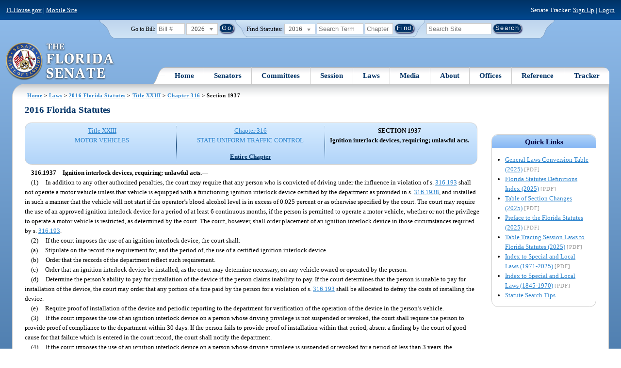

--- FILE ---
content_type: text/css
request_url: https://flsenate.gov/UserContent/Laws/Statutes/Statute2016/css/FSChapterCatchlineIndex.css
body_size: 227
content:
@import url(Paragraph.css);
@import url(FSPartIndex.css);

div.IndexItem a
{
	float: left;
	margin-right: 1em;
}

div.IndexItem
{
	clear: left;
}

div.RunningHead
{
	font-weight: bold;
	text-align: center;
}


--- FILE ---
content_type: application/javascript
request_url: https://flsenate.gov/Scripts/jquery.history.js
body_size: 7108
content:
typeof JSON != "object" && (JSON = {}), function () { "use strict"; function f(e) { return e < 10 ? "0" + e : e } function quote(e) { return escapable.lastIndex = 0, escapable.test(e) ? '"' + e.replace(escapable, function (e) { var t = meta[e]; return typeof t == "string" ? t : "\\u" + ("0000" + e.charCodeAt(0).toString(16)).slice(-4) }) + '"' : '"' + e + '"' } function str(e, t) { var n, r, i, s, o = gap, u, a = t[e]; a && typeof a == "object" && typeof a.toJSON == "function" && (a = a.toJSON(e)), typeof rep == "function" && (a = rep.call(t, e, a)); switch (typeof a) { case "string": return quote(a); case "number": return isFinite(a) ? String(a) : "null"; case "boolean": case "null": return String(a); case "object": if (!a) return "null"; gap += indent, u = []; if (Object.prototype.toString.apply(a) === "[object Array]") { s = a.length; for (n = 0; n < s; n += 1) u[n] = str(n, a) || "null"; return i = u.length === 0 ? "[]" : gap ? "[\n" + gap + u.join(",\n" + gap) + "\n" + o + "]" : "[" + u.join(",") + "]", gap = o, i } if (rep && typeof rep == "object") { s = rep.length; for (n = 0; n < s; n += 1) typeof rep[n] == "string" && (r = rep[n], i = str(r, a), i && u.push(quote(r) + (gap ? ": " : ":") + i)) } else for (r in a) Object.prototype.hasOwnProperty.call(a, r) && (i = str(r, a), i && u.push(quote(r) + (gap ? ": " : ":") + i)); return i = u.length === 0 ? "{}" : gap ? "{\n" + gap + u.join(",\n" + gap) + "\n" + o + "}" : "{" + u.join(",") + "}", gap = o, i } } typeof Date.prototype.toJSON != "function" && (Date.prototype.toJSON = function (e) { return isFinite(this.valueOf()) ? this.getUTCFullYear() + "-" + f(this.getUTCMonth() + 1) + "-" + f(this.getUTCDate()) + "T" + f(this.getUTCHours()) + ":" + f(this.getUTCMinutes()) + ":" + f(this.getUTCSeconds()) + "Z" : null }, String.prototype.toJSON = Number.prototype.toJSON = Boolean.prototype.toJSON = function (e) { return this.valueOf() }); var cx = /[\u0000\u00ad\u0600-\u0604\u070f\u17b4\u17b5\u200c-\u200f\u2028-\u202f\u2060-\u206f\ufeff\ufff0-\uffff]/g, escapable = /[\\\"\x00-\x1f\x7f-\x9f\u00ad\u0600-\u0604\u070f\u17b4\u17b5\u200c-\u200f\u2028-\u202f\u2060-\u206f\ufeff\ufff0-\uffff]/g, gap, indent, meta = { "\b": "\\b", "	": "\\t", "\n": "\\n", "\f": "\\f", "\r": "\\r", '"': '\\"', "\\": "\\\\" }, rep; typeof JSON.stringify != "function" && (JSON.stringify = function (e, t, n) { var r; gap = "", indent = ""; if (typeof n == "number") for (r = 0; r < n; r += 1) indent += " "; else typeof n == "string" && (indent = n); rep = t; if (!t || typeof t == "function" || typeof t == "object" && typeof t.length == "number") return str("", { "": e }); throw new Error("JSON.stringify") }), typeof JSON.parse != "function" && (JSON.parse = function (text, reviver) { function walk(e, t) { var n, r, i = e[t]; if (i && typeof i == "object") for (n in i) Object.prototype.hasOwnProperty.call(i, n) && (r = walk(i, n), r !== undefined ? i[n] = r : delete i[n]); return reviver.call(e, t, i) } var j; text = String(text), cx.lastIndex = 0, cx.test(text) && (text = text.replace(cx, function (e) { return "\\u" + ("0000" + e.charCodeAt(0).toString(16)).slice(-4) })); if (/^[\],:{}\s]*$/.test(text.replace(/\\(?:["\\\/bfnrt]|u[0-9a-fA-F]{4})/g, "@").replace(/"[^"\\\n\r]*"|true|false|null|-?\d+(?:\.\d*)?(?:[eE][+\-]?\d+)?/g, "]").replace(/(?:^|:|,)(?:\s*\[)+/g, ""))) return j = eval("(" + text + ")"), typeof reviver == "function" ? walk({ "": j }, "") : j; throw new SyntaxError("JSON.parse") }) }(), function (e, t) { "use strict"; var n = e.History = e.History || {}, r = e.jQuery; if (typeof n.Adapter != "undefined") throw new Error("History.js Adapter has already been loaded..."); n.Adapter = { bind: function (e, t, n) { r(e).bind(t, n) }, trigger: function (e, t, n) { r(e).trigger(t, n) }, extractEventData: function (e, n, r) { var i = n && n.originalEvent && n.originalEvent[e] || r && r[e] || t; return i }, onDomLoad: function (e) { r(e) } }, typeof n.init != "undefined" && n.init() }(window), function (e, t) { "use strict"; var n = e.document, r = e.setTimeout || r, i = e.clearTimeout || i, s = e.setInterval || s, o = e.History = e.History || {}; if (typeof o.initHtml4 != "undefined") throw new Error("History.js HTML4 Support has already been loaded..."); o.initHtml4 = function () { if (typeof o.initHtml4.initialized != "undefined") return !1; o.initHtml4.initialized = !0, o.enabled = !0, o.savedHashes = [], o.isLastHash = function (e) { var t = o.getHashByIndex(), n; return n = e === t, n }, o.isHashEqual = function (e, t) { return e = encodeURIComponent(e).replace(/%25/g, "%"), t = encodeURIComponent(t).replace(/%25/g, "%"), e === t }, o.saveHash = function (e) { return o.isLastHash(e) ? !1 : (o.savedHashes.push(e), !0) }, o.getHashByIndex = function (e) { var t = null; return typeof e == "undefined" ? t = o.savedHashes[o.savedHashes.length - 1] : e < 0 ? t = o.savedHashes[o.savedHashes.length + e] : t = o.savedHashes[e], t }, o.discardedHashes = {}, o.discardedStates = {}, o.discardState = function (e, t, n) { var r = o.getHashByState(e), i; return i = { discardedState: e, backState: n, forwardState: t }, o.discardedStates[r] = i, !0 }, o.discardHash = function (e, t, n) { var r = { discardedHash: e, backState: n, forwardState: t }; return o.discardedHashes[e] = r, !0 }, o.discardedState = function (e) { var t = o.getHashByState(e), n; return n = o.discardedStates[t] || !1, n }, o.discardedHash = function (e) { var t = o.discardedHashes[e] || !1; return t }, o.recycleState = function (e) { var t = o.getHashByState(e); return o.discardedState(e) && delete o.discardedStates[t], !0 }, o.emulated.hashChange && (o.hashChangeInit = function () { o.checkerFunction = null; var t = "", r, i, u, a, f = Boolean(o.getHash()); return o.isInternetExplorer() ? (r = "historyjs-iframe", i = n.createElement("iframe"), i.setAttribute("id", r), i.setAttribute("src", "#"), i.style.display = "none", n.body.appendChild(i), i.contentWindow.document.open(), i.contentWindow.document.close(), u = "", a = !1, o.checkerFunction = function () { if (a) return !1; a = !0; var n = o.getHash(), r = o.getHash(i.contentWindow.document); return n !== t ? (t = n, r !== n && (u = r = n, i.contentWindow.document.open(), i.contentWindow.document.close(), i.contentWindow.document.location.hash = o.escapeHash(n)), o.Adapter.trigger(e, "hashchange")) : r !== u && (u = r, f && r === "" ? o.back() : o.setHash(r, !1)), a = !1, !0 }) : o.checkerFunction = function () { var n = o.getHash() || ""; return n !== t && (t = n, o.Adapter.trigger(e, "hashchange")), !0 }, o.intervalList.push(s(o.checkerFunction, o.options.hashChangeInterval)), !0 }, o.Adapter.onDomLoad(o.hashChangeInit)), o.emulated.pushState && (o.onHashChange = function (t) { var n = t && t.newURL || o.getLocationHref(), r = o.getHashByUrl(n), i = null, s = null, u = null, a; return o.isLastHash(r) ? (o.busy(!1), !1) : (o.doubleCheckComplete(), o.saveHash(r), r && o.isTraditionalAnchor(r) ? (o.Adapter.trigger(e, "anchorchange"), o.busy(!1), !1) : (i = o.extractState(o.getFullUrl(r || o.getLocationHref()), !0), o.isLastSavedState(i) ? (o.busy(!1), !1) : (s = o.getHashByState(i), a = o.discardedState(i), a ? (o.getHashByIndex(-2) === o.getHashByState(a.forwardState) ? o.back(!1) : o.forward(!1), !1) : (o.pushState(i.data, i.title, encodeURI(i.url), !1), !0)))) }, o.Adapter.bind(e, "hashchange", o.onHashChange), o.pushState = function (t, n, r, i) { r = encodeURI(r).replace(/%25/g, "%"); if (o.getHashByUrl(r)) throw new Error("History.js does not support states with fragment-identifiers (hashes/anchors)."); if (i !== !1 && o.busy()) return o.pushQueue({ scope: o, callback: o.pushState, args: arguments, queue: i }), !1; o.busy(!0); var s = o.createStateObject(t, n, r), u = o.getHashByState(s), a = o.getState(!1), f = o.getHashByState(a), l = o.getHash(), c = o.expectedStateId == s.id; return o.storeState(s), o.expectedStateId = s.id, o.recycleState(s), o.setTitle(s), u === f ? (o.busy(!1), !1) : (o.saveState(s), c || o.Adapter.trigger(e, "statechange"), !o.isHashEqual(u, l) && !o.isHashEqual(u, o.getShortUrl(o.getLocationHref())) && o.setHash(u, !1), o.busy(!1), !0) }, o.replaceState = function (t, n, r, i) { r = encodeURI(r).replace(/%25/g, "%"); if (o.getHashByUrl(r)) throw new Error("History.js does not support states with fragment-identifiers (hashes/anchors)."); if (i !== !1 && o.busy()) return o.pushQueue({ scope: o, callback: o.replaceState, args: arguments, queue: i }), !1; o.busy(!0); var s = o.createStateObject(t, n, r), u = o.getHashByState(s), a = o.getState(!1), f = o.getHashByState(a), l = o.getStateByIndex(-2); return o.discardState(a, s, l), u === f ? (o.storeState(s), o.expectedStateId = s.id, o.recycleState(s), o.setTitle(s), o.saveState(s), o.Adapter.trigger(e, "statechange"), o.busy(!1)) : o.pushState(s.data, s.title, s.url, !1), !0 }), o.emulated.pushState && o.getHash() && !o.emulated.hashChange && o.Adapter.onDomLoad(function () { o.Adapter.trigger(e, "hashchange") }) }, typeof o.init != "undefined" && o.init() }(window), function (e, t) { "use strict"; var n = e.console || t, r = e.document, i = e.navigator, s = e.sessionStorage || !1, o = e.setTimeout, u = e.clearTimeout, a = e.setInterval, f = e.clearInterval, l = e.JSON, c = e.alert, h = e.History = e.History || {}, p = e.history; try { s.setItem("TEST", "1"), s.removeItem("TEST") } catch (d) { s = !1 } l.stringify = l.stringify || l.encode, l.parse = l.parse || l.decode; if (typeof h.init != "undefined") throw new Error("History.js Core has already been loaded..."); h.init = function (e) { return typeof h.Adapter == "undefined" ? !1 : (typeof h.initCore != "undefined" && h.initCore(), typeof h.initHtml4 != "undefined" && h.initHtml4(), !0) }, h.initCore = function (d) { if (typeof h.initCore.initialized != "undefined") return !1; h.initCore.initialized = !0, h.options = h.options || {}, h.options.hashChangeInterval = h.options.hashChangeInterval || 100, h.options.safariPollInterval = h.options.safariPollInterval || 500, h.options.doubleCheckInterval = h.options.doubleCheckInterval || 500, h.options.disableSuid = h.options.disableSuid || !1, h.options.storeInterval = h.options.storeInterval || 1e3, h.options.busyDelay = h.options.busyDelay || 250, h.options.debug = h.options.debug || !1, h.options.initialTitle = h.options.initialTitle || r.title, h.options.html4Mode = h.options.html4Mode || !1, h.options.delayInit = h.options.delayInit || !1, h.intervalList = [], h.clearAllIntervals = function () { var e, t = h.intervalList; if (typeof t != "undefined" && t !== null) { for (e = 0; e < t.length; e++) f(t[e]); h.intervalList = null } }, h.debug = function () { (h.options.debug || !1) && h.log.apply(h, arguments) }, h.log = function () { var e = typeof n != "undefined" && typeof n.log != "undefined" && typeof n.log.apply != "undefined", t = r.getElementById("log"), i, s, o, u, a; e ? (u = Array.prototype.slice.call(arguments), i = u.shift(), typeof n.debug != "undefined" ? n.debug.apply(n, [i, u]) : n.log.apply(n, [i, u])) : i = "\n" + arguments[0] + "\n"; for (s = 1, o = arguments.length; s < o; ++s) { a = arguments[s]; if (typeof a == "object" && typeof l != "undefined") try { a = l.stringify(a) } catch (f) { } i += "\n" + a + "\n" } return t ? (t.value += i + "\n-----\n", t.scrollTop = t.scrollHeight - t.clientHeight) : e || c(i), !0 }, h.getInternetExplorerMajorVersion = function () { var e = h.getInternetExplorerMajorVersion.cached = typeof h.getInternetExplorerMajorVersion.cached != "undefined" ? h.getInternetExplorerMajorVersion.cached : function () { var e = 3, t = r.createElement("div"), n = t.getElementsByTagName("i"); while ((t.innerHTML = "<!--[if gt IE " + ++e + "]><i></i><![endif]-->") && n[0]); return e > 4 ? e : !1 }(); return e }, h.isInternetExplorer = function () { var e = h.isInternetExplorer.cached = typeof h.isInternetExplorer.cached != "undefined" ? h.isInternetExplorer.cached : Boolean(h.getInternetExplorerMajorVersion()); return e }, h.options.html4Mode ? h.emulated = { pushState: !0, hashChange: !0 } : h.emulated = { pushState: !Boolean(e.history && e.history.pushState && e.history.replaceState && !/ Mobile\/([1-7][a-z]|(8([abcde]|f(1[0-8]))))/i.test(i.userAgent) && !/AppleWebKit\/5([0-2]|3[0-2])/i.test(i.userAgent)), hashChange: Boolean(!("onhashchange" in e || "onhashchange" in r) || h.isInternetExplorer() && h.getInternetExplorerMajorVersion() < 8) }, h.enabled = !h.emulated.pushState, h.bugs = { setHash: Boolean(!h.emulated.pushState && i.vendor === "Apple Computer, Inc." && /AppleWebKit\/5([0-2]|3[0-3])/.test(i.userAgent)), safariPoll: Boolean(!h.emulated.pushState && i.vendor === "Apple Computer, Inc." && /AppleWebKit\/5([0-2]|3[0-3])/.test(i.userAgent)), ieDoubleCheck: Boolean(h.isInternetExplorer() && h.getInternetExplorerMajorVersion() < 8), hashEscape: Boolean(h.isInternetExplorer() && h.getInternetExplorerMajorVersion() < 7) }, h.isEmptyObject = function (e) { for (var t in e) if (e.hasOwnProperty(t)) return !1; return !0 }, h.cloneObject = function (e) { var t, n; return e ? (t = l.stringify(e), n = l.parse(t)) : n = {}, n }, h.getRootUrl = function () { var e = r.location.protocol + "//" + (r.location.hostname || r.location.host); if (r.location.port || !1) e += ":" + r.location.port; return e += "/", e }, h.getBaseHref = function () { var e = r.getElementsByTagName("base"), t = null, n = ""; return e.length === 1 && (t = e[0], n = t.href.replace(/[^\/]+$/, "")), n = n.replace(/\/+$/, ""), n && (n += "/"), n }, h.getBaseUrl = function () { var e = h.getBaseHref() || h.getBasePageUrl() || h.getRootUrl(); return e }, h.getPageUrl = function () { var e = h.getState(!1, !1), t = (e || {}).url || h.getLocationHref(), n; return n = t.replace(/\/+$/, "").replace(/[^\/]+$/, function (e, t, n) { return /\./.test(e) ? e : e + "/" }), n }, h.getBasePageUrl = function () { var e = h.getLocationHref().replace(/[#\?].*/, "").replace(/[^\/]+$/, function (e, t, n) { return /[^\/]$/.test(e) ? "" : e }).replace(/\/+$/, "") + "/"; return e }, h.getFullUrl = function (e, t) { var n = e, r = e.substring(0, 1); return t = typeof t == "undefined" ? !0 : t, /[a-z]+\:\/\//.test(e) || (r === "/" ? n = h.getRootUrl() + e.replace(/^\/+/, "") : r === "#" ? n = h.getPageUrl().replace(/#.*/, "") + e : r === "?" ? n = h.getPageUrl().replace(/[\?#].*/, "") + e : t ? n = h.getBaseUrl() + e.replace(/^(\.\/)+/, "") : n = h.getBasePageUrl() + e.replace(/^(\.\/)+/, "")), n.replace(/\#$/, "") }, h.getShortUrl = function (e) { var t = e, n = h.getBaseUrl(), r = h.getRootUrl(); return h.emulated.pushState && (t = t.replace(n, "")), t = t.replace(r, "/"), h.isTraditionalAnchor(t) && (t = "./" + t), t = t.replace(/^(\.\/)+/g, "./").replace(/\#$/, ""), t }, h.getLocationHref = function (e) { return e = e || r, e.URL === e.location.href ? e.location.href : e.location.href === decodeURIComponent(e.URL) ? e.URL : e.location.hash && decodeURIComponent(e.location.href.replace(/^[^#]+/, "")) === e.location.hash ? e.location.href : e.URL.indexOf("#") == -1 && e.location.href.indexOf("#") != -1 ? e.location.href : e.URL || e.location.href }, h.store = {}, h.idToState = h.idToState || {}, h.stateToId = h.stateToId || {}, h.urlToId = h.urlToId || {}, h.storedStates = h.storedStates || [], h.savedStates = h.savedStates || [], h.normalizeStore = function () { h.store.idToState = h.store.idToState || {}, h.store.urlToId = h.store.urlToId || {}, h.store.stateToId = h.store.stateToId || {} }, h.getState = function (e, t) { typeof e == "undefined" && (e = !0), typeof t == "undefined" && (t = !0); var n = h.getLastSavedState(); return !n && t && (n = h.createStateObject()), e && (n = h.cloneObject(n), n.url = n.cleanUrl || n.url), n }, h.getIdByState = function (e) { var t = h.extractId(e.url), n; if (!t) { n = h.getStateString(e); if (typeof h.stateToId[n] != "undefined") t = h.stateToId[n]; else if (typeof h.store.stateToId[n] != "undefined") t = h.store.stateToId[n]; else { for (; ;) { t = (new Date).getTime() + String(Math.random()).replace(/\D/g, ""); if (typeof h.idToState[t] == "undefined" && typeof h.store.idToState[t] == "undefined") break } h.stateToId[n] = t, h.idToState[t] = e } } return t }, h.normalizeState = function (e) { var t, n; if (!e || typeof e != "object") e = {}; if (typeof e.normalized != "undefined") return e; if (!e.data || typeof e.data != "object") e.data = {}; return t = {}, t.normalized = !0, t.title = e.title || "", t.url = h.getFullUrl(e.url ? e.url : h.getLocationHref()), t.hash = h.getShortUrl(t.url), t.data = h.cloneObject(e.data), t.id = h.getIdByState(t), t.cleanUrl = t.url.replace(/\??\&_suid.*/, ""), t.url = t.cleanUrl, n = !h.isEmptyObject(t.data), (t.title || n) && h.options.disableSuid !== !0 && (t.hash = h.getShortUrl(t.url).replace(/\??\&_suid.*/, ""), /\?/.test(t.hash) || (t.hash += "?"), t.hash += "&_suid=" + t.id), t.hashedUrl = h.getFullUrl(t.hash), (h.emulated.pushState || h.bugs.safariPoll) && h.hasUrlDuplicate(t) && (t.url = t.hashedUrl), t }, h.createStateObject = function (e, t, n) { var r = { data: e, title: t, url: n }; return r = h.normalizeState(r), r }, h.getStateById = function (e) { e = String(e); var n = h.idToState[e] || h.store.idToState[e] || t; return n }, h.getStateString = function (e) { var t, n, r; return t = h.normalizeState(e), n = { data: t.data, title: e.title, url: e.url }, r = l.stringify(n), r }, h.getStateId = function (e) { var t, n; return t = h.normalizeState(e), n = t.id, n }, h.getHashByState = function (e) { var t, n; return t = h.normalizeState(e), n = t.hash, n }, h.extractId = function (e) { var t, n, r, i; return e.indexOf("#") != -1 ? i = e.split("#")[0] : i = e, n = /(.*)\&_suid=([0-9]+)$/.exec(i), r = n ? n[1] || e : e, t = n ? String(n[2] || "") : "", t || !1 }, h.isTraditionalAnchor = function (e) { var t = !/[\/\?\.]/.test(e); return t }, h.extractState = function (e, t) { var n = null, r, i; return t = t || !1, r = h.extractId(e), r && (n = h.getStateById(r)), n || (i = h.getFullUrl(e), r = h.getIdByUrl(i) || !1, r && (n = h.getStateById(r)), !n && t && !h.isTraditionalAnchor(e) && (n = h.createStateObject(null, null, i))), n }, h.getIdByUrl = function (e) { var n = h.urlToId[e] || h.store.urlToId[e] || t; return n }, h.getLastSavedState = function () { return h.savedStates[h.savedStates.length - 1] || t }, h.getLastStoredState = function () { return h.storedStates[h.storedStates.length - 1] || t }, h.hasUrlDuplicate = function (e) { var t = !1, n; return n = h.extractState(e.url), t = n && n.id !== e.id, t }, h.storeState = function (e) { return h.urlToId[e.url] = e.id, h.storedStates.push(h.cloneObject(e)), e }, h.isLastSavedState = function (e) { var t = !1, n, r, i; return h.savedStates.length && (n = e.id, r = h.getLastSavedState(), i = r.id, t = n === i), t }, h.saveState = function (e) { return h.isLastSavedState(e) ? !1 : (h.savedStates.push(h.cloneObject(e)), !0) }, h.getStateByIndex = function (e) { var t = null; return typeof e == "undefined" ? t = h.savedStates[h.savedStates.length - 1] : e < 0 ? t = h.savedStates[h.savedStates.length + e] : t = h.savedStates[e], t }, h.getCurrentIndex = function () { var e = null; return h.savedStates.length < 1 ? e = 0 : e = h.savedStates.length - 1, e }, h.getHash = function (e) { var t = h.getLocationHref(e), n; return n = h.getHashByUrl(t), n }, h.unescapeHash = function (e) { var t = h.normalizeHash(e); return t = decodeURIComponent(t), t }, h.normalizeHash = function (e) { var t = e.replace(/[^#]*#/, "").replace(/#.*/, ""); return t }, h.setHash = function (e, t) { var n, i; return t !== !1 && h.busy() ? (h.pushQueue({ scope: h, callback: h.setHash, args: arguments, queue: t }), !1) : (h.busy(!0), n = h.extractState(e, !0), n && !h.emulated.pushState ? h.pushState(n.data, n.title, n.url, !1) : h.getHash() !== e && (h.bugs.setHash ? (i = h.getPageUrl(), h.pushState(null, null, i + "#" + e, !1)) : r.location.hash = e), h) }, h.escapeHash = function (t) { var n = h.normalizeHash(t); return n = e.encodeURIComponent(n), h.bugs.hashEscape || (n = n.replace(/\%21/g, "!").replace(/\%26/g, "&").replace(/\%3D/g, "=").replace(/\%3F/g, "?")), n }, h.getHashByUrl = function (e) { var t = String(e).replace(/([^#]*)#?([^#]*)#?(.*)/, "$2"); return t = h.unescapeHash(t), t }, h.setTitle = function (e) { var t = e.title, n; t || (n = h.getStateByIndex(0), n && n.url === e.url && (t = n.title || h.options.initialTitle)); try { r.getElementsByTagName("title")[0].innerHTML = t.replace("<", "&lt;").replace(">", "&gt;").replace(" & ", " &amp; ") } catch (i) { } return r.title = t, h }, h.queues = [], h.busy = function (e) { typeof e != "undefined" ? h.busy.flag = e : typeof h.busy.flag == "undefined" && (h.busy.flag = !1); if (!h.busy.flag) { u(h.busy.timeout); var t = function () { var e, n, r; if (h.busy.flag) return; for (e = h.queues.length - 1; e >= 0; --e) { n = h.queues[e]; if (n.length === 0) continue; r = n.shift(), h.fireQueueItem(r), h.busy.timeout = o(t, h.options.busyDelay) } }; h.busy.timeout = o(t, h.options.busyDelay) } return h.busy.flag }, h.busy.flag = !1, h.fireQueueItem = function (e) { return e.callback.apply(e.scope || h, e.args || []) }, h.pushQueue = function (e) { return h.queues[e.queue || 0] = h.queues[e.queue || 0] || [], h.queues[e.queue || 0].push(e), h }, h.queue = function (e, t) { return typeof e == "function" && (e = { callback: e }), typeof t != "undefined" && (e.queue = t), h.busy() ? h.pushQueue(e) : h.fireQueueItem(e), h }, h.clearQueue = function () { return h.busy.flag = !1, h.queues = [], h }, h.stateChanged = !1, h.doubleChecker = !1, h.doubleCheckComplete = function () { return h.stateChanged = !0, h.doubleCheckClear(), h }, h.doubleCheckClear = function () { return h.doubleChecker && (u(h.doubleChecker), h.doubleChecker = !1), h }, h.doubleCheck = function (e) { return h.stateChanged = !1, h.doubleCheckClear(), h.bugs.ieDoubleCheck && (h.doubleChecker = o(function () { return h.doubleCheckClear(), h.stateChanged || e(), !0 }, h.options.doubleCheckInterval)), h }, h.safariStatePoll = function () { var t = h.extractState(h.getLocationHref()), n; if (!h.isLastSavedState(t)) return n = t, n || (n = h.createStateObject()), h.Adapter.trigger(e, "popstate"), h; return }, h.back = function (e) { return e !== !1 && h.busy() ? (h.pushQueue({ scope: h, callback: h.back, args: arguments, queue: e }), !1) : (h.busy(!0), h.doubleCheck(function () { h.back(!1) }), p.go(-1), !0) }, h.forward = function (e) { return e !== !1 && h.busy() ? (h.pushQueue({ scope: h, callback: h.forward, args: arguments, queue: e }), !1) : (h.busy(!0), h.doubleCheck(function () { h.forward(!1) }), p.go(1), !0) }, h.go = function (e, t) { var n; if (e > 0) for (n = 1; n <= e; ++n) h.forward(t); else { if (!(e < 0)) throw new Error("History.go: History.go requires a positive or negative integer passed."); for (n = -1; n >= e; --n) h.back(t) } return h }; if (h.emulated.pushState) { var v = function () { }; h.pushState = h.pushState || v, h.replaceState = h.replaceState || v } else h.onPopState = function (t, n) { var r = !1, i = !1, s, o; return h.doubleCheckComplete(), s = h.getHash(), s ? (o = h.extractState(s || h.getLocationHref(), !0), o ? h.replaceState(o.data, o.title, o.url, !1) : (h.Adapter.trigger(e, "anchorchange"), h.busy(!1)), h.expectedStateId = !1, !1) : (r = h.Adapter.extractEventData("state", t, n) || !1, r ? i = h.getStateById(r) : h.expectedStateId ? i = h.getStateById(h.expectedStateId) : i = h.extractState(h.getLocationHref()), i || (i = h.createStateObject(null, null, h.getLocationHref())), h.expectedStateId = !1, h.isLastSavedState(i) ? (h.busy(!1), !1) : (h.storeState(i), h.saveState(i), h.setTitle(i), h.Adapter.trigger(e, "statechange"), h.busy(!1), !0)) }, h.Adapter.bind(e, "popstate", h.onPopState), h.pushState = function (t, n, r, i) { if (h.getHashByUrl(r) && h.emulated.pushState) throw new Error("History.js does not support states with fragement-identifiers (hashes/anchors)."); if (i !== !1 && h.busy()) return h.pushQueue({ scope: h, callback: h.pushState, args: arguments, queue: i }), !1; h.busy(!0); var s = h.createStateObject(t, n, r); return h.isLastSavedState(s) ? h.busy(!1) : (h.storeState(s), h.expectedStateId = s.id, p.pushState(s.id, s.title, s.url), h.Adapter.trigger(e, "popstate")), !0 }, h.replaceState = function (t, n, r, i) { if (h.getHashByUrl(r) && h.emulated.pushState) throw new Error("History.js does not support states with fragement-identifiers (hashes/anchors)."); if (i !== !1 && h.busy()) return h.pushQueue({ scope: h, callback: h.replaceState, args: arguments, queue: i }), !1; h.busy(!0); var s = h.createStateObject(t, n, r); return h.isLastSavedState(s) ? h.busy(!1) : (h.storeState(s), h.expectedStateId = s.id, p.replaceState(s.id, s.title, s.url), h.Adapter.trigger(e, "popstate")), !0 }; if (s) { try { h.store = l.parse(s.getItem("History.store")) || {} } catch (m) { h.store = {} } h.normalizeStore() } else h.store = {}, h.normalizeStore(); h.Adapter.bind(e, "unload", h.clearAllIntervals), h.saveState(h.storeState(h.extractState(h.getLocationHref(), !0))), s && (h.onUnload = function () { var e, t, n; try { e = l.parse(s.getItem("History.store")) || {} } catch (r) { e = {} } e.idToState = e.idToState || {}, e.urlToId = e.urlToId || {}, e.stateToId = e.stateToId || {}; for (t in h.idToState) { if (!h.idToState.hasOwnProperty(t)) continue; e.idToState[t] = h.idToState[t] } for (t in h.urlToId) { if (!h.urlToId.hasOwnProperty(t)) continue; e.urlToId[t] = h.urlToId[t] } for (t in h.stateToId) { if (!h.stateToId.hasOwnProperty(t)) continue; e.stateToId[t] = h.stateToId[t] } h.store = e, h.normalizeStore(), n = l.stringify(e); try { s.setItem("History.store", n) } catch (i) { if (i.code !== DOMException.QUOTA_EXCEEDED_ERR) throw i; s.length && (s.removeItem("History.store"), s.setItem("History.store", n)) } }, h.intervalList.push(a(h.onUnload, h.options.storeInterval)), h.Adapter.bind(e, "beforeunload", h.onUnload), h.Adapter.bind(e, "unload", h.onUnload)); if (!h.emulated.pushState) { h.bugs.safariPoll && h.intervalList.push(a(h.safariStatePoll, h.options.safariPollInterval)); if (i.vendor === "Apple Computer, Inc." || (i.appCodeName || "") === "Mozilla") h.Adapter.bind(e, "hashchange", function () { h.Adapter.trigger(e, "popstate") }), h.getHash() && h.Adapter.onDomLoad(function () { h.Adapter.trigger(e, "hashchange") }) } }, (!h.options || !h.options.delayInit) && h.init() }(window)